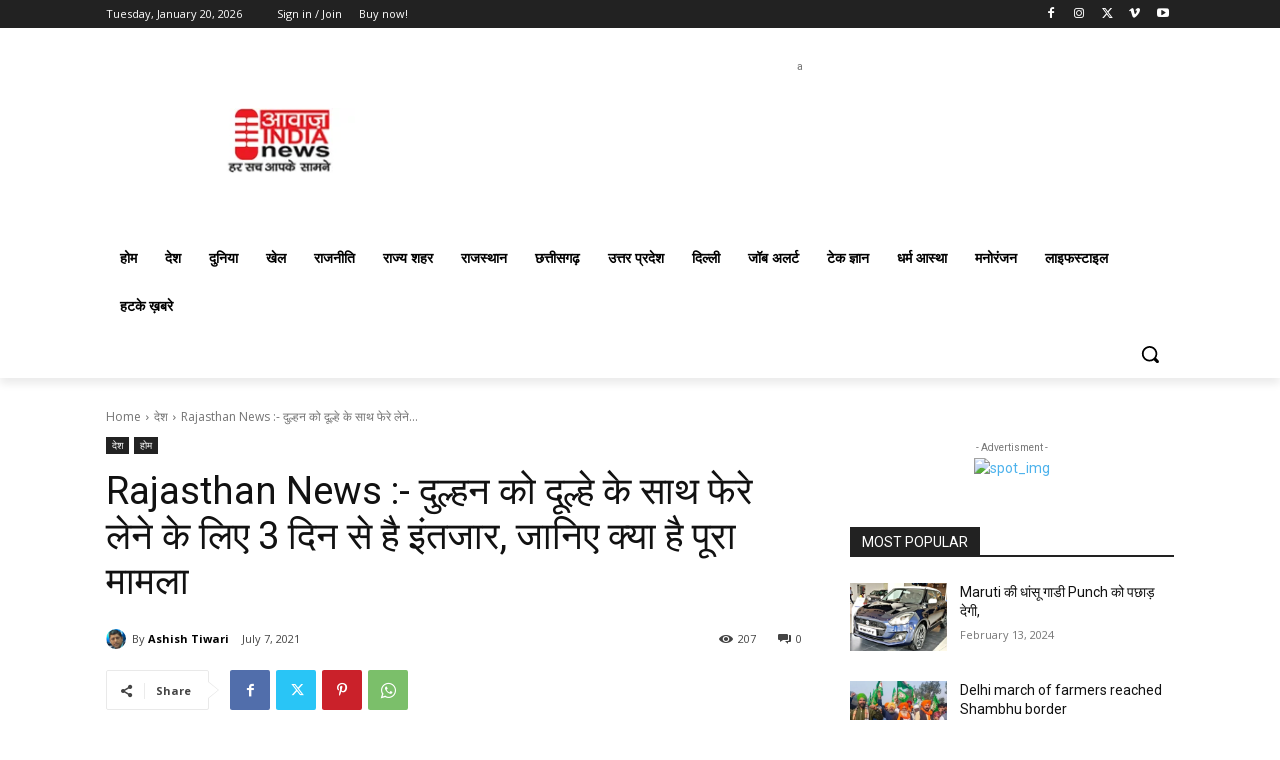

--- FILE ---
content_type: text/html; charset=utf-8
request_url: https://www.google.com/recaptcha/api2/aframe
body_size: 267
content:
<!DOCTYPE HTML><html><head><meta http-equiv="content-type" content="text/html; charset=UTF-8"></head><body><script nonce="4tto_mMYGbJ3QN83j8f1CA">/** Anti-fraud and anti-abuse applications only. See google.com/recaptcha */ try{var clients={'sodar':'https://pagead2.googlesyndication.com/pagead/sodar?'};window.addEventListener("message",function(a){try{if(a.source===window.parent){var b=JSON.parse(a.data);var c=clients[b['id']];if(c){var d=document.createElement('img');d.src=c+b['params']+'&rc='+(localStorage.getItem("rc::a")?sessionStorage.getItem("rc::b"):"");window.document.body.appendChild(d);sessionStorage.setItem("rc::e",parseInt(sessionStorage.getItem("rc::e")||0)+1);localStorage.setItem("rc::h",'1768850987959');}}}catch(b){}});window.parent.postMessage("_grecaptcha_ready", "*");}catch(b){}</script></body></html>